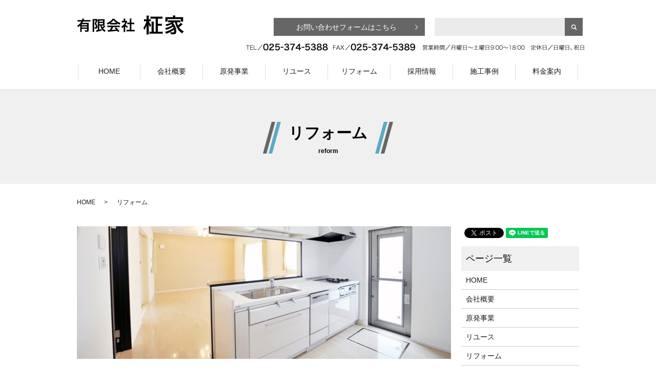

--- FILE ---
content_type: text/html; charset=UTF-8
request_url: https://www.hiramasakensetsu.com/reform
body_size: 5160
content:

<!DOCTYPE HTML>
<html lang="ja" prefix="og: http://ogp.me/ns#">
<head>
  <meta charset="utf-8">
  <meta http-equiv="X-UA-Compatible" content="IE=edge,chrome=1">
  <meta name="viewport" content="width=device-width, initial-scale=1">
  <title>リフォーム｜新潟県内のリフォームのご相談なら有限会社柾家</title>
  
<!-- All in One SEO Pack 2.3.4.2 by Michael Torbert of Semper Fi Web Designob_start_detected [-1,-1] -->
<meta name="description" itemprop="description" content="一般家庭の各種リフォームも請け負っております。電気設備の増築やシステムキッチンの導入、壁紙の張替やユニットバスの交換など、 住宅環境・設備環境を考慮しご予算に応じた使用機器のご提案もしておりますので、お気軽にご相談ください。" />

<meta name="keywords" itemprop="keywords" content="建設工事,リフォーム,原子力発電所,新潟県,メンテナンス,電気工事" />

<link rel="canonical" href="https://www.hiramasakensetsu.com/reform" />
<meta property="og:title" content="リフォーム｜新潟県内のリフォームのご相談なら有限会社柾家" />
<meta property="og:type" content="article" />
<meta property="og:url" content="https://www.hiramasakensetsu.com/reform" />
<meta property="og:image" content="/wp-content/uploads/contact_form_img01.jpg" />
<meta property="og:description" content="一般家庭の各種リフォームも請け負っております。電気設備の増築やシステムキッチンの導入、壁紙の張替やユニットバスの交換など、 住宅環境・設備環境を考慮しご予算に応じた使用機器のご提案もしておりますので、お気軽にご相談ください。" />
<meta property="article:published_time" content="2017-11-12T04:42:56Z" />
<meta property="article:modified_time" content="2020-07-20T15:25:49Z" />
<meta name="twitter:card" content="summary" />
<meta name="twitter:title" content="リフォーム｜新潟県内のリフォームのご相談なら有限会社柾家" />
<meta name="twitter:description" content="一般家庭の各種リフォームも請け負っております。電気設備の増築やシステムキッチンの導入、壁紙の張替やユニットバスの交換など、 住宅環境・設備環境を考慮しご予算に応じた使用機器のご提案もしておりますので、お気軽にご相談ください。" />
<meta name="twitter:image" content="/wp-content/uploads/contact_form_img01.jpg" />
<meta itemprop="image" content="/wp-content/uploads/contact_form_img01.jpg" />
<!-- /all in one seo pack -->
<link rel='stylesheet' id='biz-cal-style-css'  href='https://www.hiramasakensetsu.com/wp-content/plugins/biz-calendar/biz-cal.css?ver=2.2.0' type='text/css' media='all' />
<link rel='stylesheet' id='contact-form-7-css'  href='https://www.hiramasakensetsu.com/wp-content/plugins/contact-form-7/includes/css/styles.css?ver=4.4.2' type='text/css' media='all' />
<script type='text/javascript' src='https://www.hiramasakensetsu.com/wp-content/themes/epress/assets/js/vendor/jquery.min.js?ver=4.4.33'></script>
<script type='text/javascript'>
/* <![CDATA[ */
var bizcalOptions = {"holiday_title":"\u5b9a\u4f11\u65e5\uff08\u65e5\u66dc\u65e5\u3001\u795d\u65e5\uff09","sun":"on","holiday":"on","temp_holidays":"2013-01-02\r\n2013-01-03\r\n","temp_weekdays":"","eventday_title":"","eventday_url":"","eventdays":"2017-10-09\r\n2017-11-03\r\n2017-11-23\r\n2017-12-23\r\n2018-01-01\r\n2018-01-08\r\n2018-02-12\r\n2018-03-21\r\n2018-04-29\r\n2018-05-03\r\n2018-05-04\r\n2018-05-05\r\n2018-07-16\r\n2018-08-11\r\n2018-09-17\r\n2018-09-24\r\n2018-10-08\r\n2018-11-03\r\n2018-11-23\r\n2018-12-23","month_limit":"\u5236\u9650\u306a\u3057","nextmonthlimit":"12","prevmonthlimit":"12","plugindir":"https:\/\/www.hiramasakensetsu.com\/wp-content\/plugins\/biz-calendar\/","national_holiday":""};
/* ]]> */
</script>
<script type='text/javascript' src='https://www.hiramasakensetsu.com/wp-content/plugins/biz-calendar/calendar.js?ver=2.2.0'></script>
<link rel='shortlink' href='https://www.hiramasakensetsu.com/?p=13' />
  <link rel="stylesheet" href="https://www.hiramasakensetsu.com/wp-content/themes/epress/assets/css/main.css?1769131728">
  <script src="https://www.hiramasakensetsu.com/wp-content/themes/epress/assets/js/vendor/respond.min.js"></script>
  <script type="application/ld+json">
  {
    "@context": "http://schema.org",
    "@type": "BreadcrumbList",
    "itemListElement":
    [
      {
        "@type": "ListItem",
        "position": 1,
        "item":
        {
          "@id": "https://www.hiramasakensetsu.com/",
          "name": "有限会社柾家"
        }
      },
      {
        "@type": "ListItem",
        "position": 2,
        "item":
        {
          "@id": "https://www.hiramasakensetsu.com/reform/",
          "name": "リフォーム"
        }
      }
    ]
  }
  </script>


  <script type="application/ld+json">
  {
    "@context": "http://schema.org/",
    "@type": "LocalBusiness",
    "name": "",
    "address": "",
    "telephone": "",
    "faxNumber": "",
    "url": "https://www.hiramasakensetsu.com",
    "email": "",
    "image": "https://www.hiramasakensetsu.com/wp-content/uploads/logo_ogp.jpg",
    "logo": "https://www.hiramasakensetsu.com/wp-content/uploads/logo.svg"
  }
  </script>

</head>
<body class="scrollTop">

  <div id="fb-root"></div>
  <script>(function(d, s, id) {
    var js, fjs = d.getElementsByTagName(s)[0];
    if (d.getElementById(id)) return;
    js = d.createElement(s); js.id = id;
    js.src = "//connect.facebook.net/ja_JP/sdk.js#xfbml=1&version=v2.9";
    fjs.parentNode.insertBefore(js, fjs);
  }(document, 'script', 'facebook-jssdk'));</script>

   <header>
    <section class="primary_header">
<div class="container">
        <h1 class="title">
            <a href="/">
              <object type="image/svg+xml" data="/wp-content/uploads/logo.svg" alt="有限会社柾家"></object>
            </a>
          </h1>
              <div class="hdr_info">
    <img src="/wp-content/uploads/h_logo_tel.png" alt="TEL／025-374-5388 FAX／025-374-5389 営業時間／月曜～土曜9:00～18:00　定休日／日曜">
    </div>
            <div class="hdr_contact more white"><a href="/contact/" class="add_arrow button">お問い合わせフォームはこちら</a></div>
            <div id="Hdsearch">
              <div class="epress_search">
                  <form method="get" action="/">
                      <input type="submit" value="SEARCH" class="submit">
                      <input type="text" placeholder="" class="text" name="s" autocomplete="off" value="">
                  </form>
              </div>
            </div>
          </div>
          <nav class="global_nav">
            <ul>　　　　　　　　　　　　 　　　　　 　　

                <li><a href="/">HOME</a></li>
                <li><a href="/company/">会社概要</a></li>
                <li><a href="/nuclear/">原発事業</a></li>
                <li><a href="/reuse/">リユース</a></li>
                <li><a href="/reform/">リフォーム</a></li>
                <li><a href="/recruit/">採用情報</a></li>
                <li><a href="/case/">施工事例</a></li>
                <li><a href="/price">料金案内</a></li>
                <li class="gnav_search">
                  <div class="epress_search">
                      <form method="get" action="/">
                          <input type="text" placeholder="search" class="text" name="s" autocomplete="off" value="">
                          <input type="submit" value="SEARCH" class="submit">
                      </form>
                  </div>
                </li>
            </ul>
            <div class="menu_icon">
              <a href="#menu"><span>メニュー開閉</span></a>
            </div>
          </nav>
      </div>
    </section>
  </header>

  <main>
        <div class="h1Wrap">
      <h1 class="wow" style="">
      リフォーム              <span>reform</span>
      </h1>
</div>
    
    <div class="bread_wrap">
      <div class="container gutters">
        <div class="row bread">
              <ul class="col span_12">
              <li><a href="https://www.hiramasakensetsu.com">HOME</a></li>
                      <li>リフォーム</li>
                  </ul>
          </div>
      </div>
    </div>
    <section>
      <div class="container gutters">
        <div class="row">
                    <div class="col span_9 column_main">
                  <section>
<div class="row">
<div class="col span_12">
<figure><img src="/wp-content/uploads/reform_img001.jpg" alt="リフォーム" /></figure>
</div>
</div>
</section>
<section>
<p>一般家庭の各種リフォームも請け負っております。電気設備の増築やシステムキッチンの導入、壁紙の張替やユニットバスの交換など、 住宅環境・設備環境を考慮しご予算に応じた使用機器のご提案もしておりますので、お気軽にご相談ください。</p>
</section>
<section>
<h2 class="Underlayer">リフォームの対応範囲（一例）</h2>
<div class="row reverse sp_image_left">
<div class="col span_4">
<figure><img src="/wp-content/uploads/reform_img002.jpg" alt="換気扇の交換・増設" /></figure>
</div>
<div class="col span_8">
<h3>一軒家リフォーム</h3>
<p>老朽化が進んでいたお家をお客様のニーズにこたえ、風格のある外観にリフォームしました。</p>
</div>
</div>
<div class="row reverse sp_image_left">
<div class="col span_4">
<figure><img src="/wp-content/uploads/reform_img003.jpg" alt="システムキッチンの導入" /></figure>
</div>
<div class="col span_8">
<h3>システムキッチンの入換</h3>
<p>多機能システムキッチンなどデザインに合わせ、仕上がりをご相談しながら対応します。</p>
</div>
</div>
<div class="row reverse sp_image_left">
<div class="col span_4">
<figure><img src="/wp-content/uploads/reform_img004.jpg" alt="コンセントの増設" /></figure>
</div>
<div class="col span_8">
<h3>洗面台・トイレ交換</h3>
<p>マンションの洗面台とトイレが狭いとのことで空間をオープンにとり、照明のオン・オフでメリハリをつけました。</p>
</div>
</div>
<div class="row reverse sp_image_left">
<div class="col span_4">
<figure><img src="/wp-content/uploads/reform_img005.jpg" alt="モニター付きインターホンの導入" /></figure>
</div>
<div class="col span_8">
<h3>浴槽交換</h3>
<p>もともとはオーソドックスな浴槽でしたが、ジャグジー付きのオシャレな浴槽に交換しました。</p>
</div>
</div>
<div class="row reverse sp_image_left">
<div class="col span_4">
<figure><img src="/wp-content/uploads/reform_img006.jpg" alt="ユニットバスの導入" /></figure>
</div>
<div class="col span_8">
<h3>モニター付きインターホンの導入</h3>
<p>防犯用に便利なカメラ付きのインターホンを設置しました。録画機能付きの最新機種もご案内可能です。</p>
</div>
</div>
</section>
<section>
<div class="row reverse tile BgGray">
<div class="col span_6">
<figure><img src="/wp-content/uploads/contact_form_img01.jpg" alt="どんなことでもお気軽にご相談ください。" /></figure>
</div>
<div class="col span_6">
<div class="v-justify">
<p class="text-center">どんなことでもお気軽にご相談ください。</p>
<address class="text-center text-xlarge">TEL:025-374-5388 <br />FAX:025-374-5389</address>
<p class="fixed-bottom text-center"><a href="contact/" class="button large"> <span>お問い合わせはこちらから</span> </a></p>
</div>
</div>
</div>
</section>              </div>
          <div class="col span_3 column_sub">
            <div>
<style>
.share_button {
  letter-spacing: -.40em;
  padding-top: 30px;
  margin-bottom: 7%;
}
.share_button > * {
  letter-spacing: normal;
}
.column_sub .share_button {
  margin-top: 0;
  padding-top: 0;
}
</style>
  <div class="container share_button">
    <!-- Facebook -->
    <style media="screen">
      .share_button > * {vertical-align: bottom; margin:0 2px;}
    </style>
    <div class="fb-share-button" data-href="https://www.hiramasakensetsu.com/reform" data-layout="button" data-size="small" data-mobile-iframe="false"><a class="fb-xfbml-parse-ignore" target="_blank" href="https://www.facebook.com/sharer/sharer.php?u=http%3A%2F%2Fweb01.iflag.jp%2Fshinki%2F1704%2Fshin-limited%2Fhtml%2Findex.html&amp;src=sdkpreparse">シェア</a></div>
    <!-- Twitter -->
    <a href="https://twitter.com/share" class="twitter-share-button">Tweet</a>
    <!-- LINE -->
    <div class="line-it-button" data-lang="ja" data-type="share-a" data-url="https://www.hiramasakensetsu.com/reform" style="display: none;"></div>
  </div>
</div>
<div class="sidebar">
  <div class="widget_wrap"><p class="widget_header">ページ一覧</p>		<ul>
			<li class="page_item page-item-22"><a href="https://www.hiramasakensetsu.com/">HOME</a></li>
<li class="page_item page-item-5"><a href="https://www.hiramasakensetsu.com/company">会社概要</a></li>
<li class="page_item page-item-7"><a href="https://www.hiramasakensetsu.com/nuclear">原発事業</a></li>
<li class="page_item page-item-178"><a href="https://www.hiramasakensetsu.com/reuse">リユース</a></li>
<li class="page_item page-item-13 current_page_item"><a href="https://www.hiramasakensetsu.com/reform">リフォーム</a></li>
<li class="page_item page-item-11"><a href="https://www.hiramasakensetsu.com/recruit">採用情報</a></li>
<li class="page_item page-item-9"><a href="https://www.hiramasakensetsu.com/price">料金案内</a></li>
<li class="page_item page-item-149"><a href="https://www.hiramasakensetsu.com/case">施工事例</a></li>
<li class="page_item page-item-19"><a href="https://www.hiramasakensetsu.com/contact">お問い合わせ</a></li>
<li class="page_item page-item-17"><a href="https://www.hiramasakensetsu.com/policy">プライバシーポリシー</a></li>
<li class="page_item page-item-21"><a href="https://www.hiramasakensetsu.com/sitemap">サイトマップ</a></li>
		</ul>
		</div><div class="widget_wrap"><p class="widget_header">カテゴリー</p>		<ul>
	<li class="cat-item cat-item-2"><a href="https://www.hiramasakensetsu.com/category/news" >お知らせ</a>
</li>
		</ul>
</div>		<div class="widget_wrap">		<p class="widget_header">最近の投稿</p>		<ul>
					<li>
				<a href="https://www.hiramasakensetsu.com/news/25">ホームページをリニューアルしました。</a>
						</li>
				</ul>
		</div>		<div class="widget_wrap"><p class="widget_header">アーカイブ</p>		<ul>
			<li><a href='https://www.hiramasakensetsu.com/date/2017/11'>2017年11月</a></li>
		</ul>
		</div><div class="widget_wrap"><p class="widget_header">カレンダー</p><div id='biz_calendar'></div></div>1</div>
          </div>
                  </div>
      </div>
    </section>

  </main>
<footer>
  <div class="footer_nav_wrap">
    <div class="container">
      <div class="row">
        <nav class="col span_12">
          <ul>
            <li><a href="/">HOME</a></li>
            <li><a href="/company">会社概要</a></li>
						<li><a href="/nuclear">原発事業</a></li>
            <li><a href="/reuse">リユース</a></li>
						<li><a href="/reform">リフォーム</a></li>
						<li><a href="/recruit">採用情報</a></li>
						<li><a href="/category/case">施工事例</a></li>
						<li><a href="/price">料金案内</a></li>
						<li><a href="/policy">プライバシーポリシー </a></li>
						<li><a href="/sitemap">サイトマップ</a></li>
          </ul>
        </nav>
      </div>
    </div>
  </div>
  <div class="footer_copyright_wrap">
      <div class="container">
        <div class="row">
          <div class="col span_12">
            <p>Copyright &copy; 有限会社柾家 All Rights Reserved.<br>
              【掲載の記事・写真・イラストなどの無断複写・転載を禁じます】</p>
          </div>
        </div>
      </div>
    </div>
    <p class="pagetop"><a href="#top"></a></p>
</footer>

  <script src="https://www.hiramasakensetsu.com/wp-content/themes/epress/assets/js/vendor/bundle.js"></script>
  <script src="https://www.hiramasakensetsu.com/wp-content/themes/epress/assets/js/main.js?"></script>

  <!-- twitter -->
  <script>!function(d,s,id){var js,fjs=d.getElementsByTagName(s)[0],p=/^http:/.test(d.location)?'http':'https';if(!d.getElementById(id)){js=d.createElement(s);js.id=id;js.src=p+'://platform.twitter.com/widgets.js';fjs.parentNode.insertBefore(js,fjs);}}(document, 'script', 'twitter-wjs');</script>

  <script src="https://d.line-scdn.net/r/web/social-plugin/js/thirdparty/loader.min.js" async="async" defer="defer"></script>

  <script type='text/javascript' src='https://www.hiramasakensetsu.com/wp-content/plugins/contact-form-7/includes/js/jquery.form.min.js?ver=3.51.0-2014.06.20'></script>
<script type='text/javascript'>
/* <![CDATA[ */
var _wpcf7 = {"loaderUrl":"https:\/\/www.hiramasakensetsu.com\/wp-content\/plugins\/contact-form-7\/images\/ajax-loader.gif","recaptchaEmpty":"\u3042\u306a\u305f\u304c\u30ed\u30dc\u30c3\u30c8\u3067\u306f\u306a\u3044\u3053\u3068\u3092\u8a3c\u660e\u3057\u3066\u304f\u3060\u3055\u3044\u3002","sending":"\u9001\u4fe1\u4e2d ..."};
/* ]]> */
</script>
<script type='text/javascript' src='https://www.hiramasakensetsu.com/wp-content/plugins/contact-form-7/includes/js/scripts.js?ver=4.4.2'></script>
</body>
</html>


--- FILE ---
content_type: image/svg+xml
request_url: https://www.hiramasakensetsu.com/wp-content/uploads/logo.svg
body_size: 4198
content:
<?xml version="1.0" encoding="utf-8"?>
<!-- Generator: Adobe Illustrator 24.2.1, SVG Export Plug-In . SVG Version: 6.00 Build 0)  -->
<svg version="1.1" id="レイヤー_1" xmlns="http://www.w3.org/2000/svg" xmlns:xlink="http://www.w3.org/1999/xlink" x="0px"
	 y="0px" viewBox="0 0 209 38" style="enable-background:new 0 0 209 38;" xml:space="preserve">
<image style="overflow:visible;" width="209" height="38" xlink:href="[data-uri]
bWFnZVJlYWR5ccllPAAAAyNpVFh0WE1MOmNvbS5hZG9iZS54bXAAAAAAADw/eHBhY2tldCBiZWdp
bj0i77u/IiBpZD0iVzVNME1wQ2VoaUh6cmVTek5UY3prYzlkIj8+IDx4OnhtcG1ldGEgeG1sbnM6
eD0iYWRvYmU6bnM6bWV0YS8iIHg6eG1wdGs9IkFkb2JlIFhNUCBDb3JlIDYuMC1jMDAyIDc5LjE2
NDQ2MCwgMjAyMC8wNS8xMi0xNjowNDoxNyAgICAgICAgIj4gPHJkZjpSREYgeG1sbnM6cmRmPSJo
dHRwOi8vd3d3LnczLm9yZy8xOTk5LzAyLzIyLXJkZi1zeW50YXgtbnMjIj4gPHJkZjpEZXNjcmlw
dGlvbiByZGY6YWJvdXQ9IiIgeG1sbnM6eG1wPSJodHRwOi8vbnMuYWRvYmUuY29tL3hhcC8xLjAv
IiB4bWxuczp4bXBNTT0iaHR0cDovL25zLmFkb2JlLmNvbS94YXAvMS4wL21tLyIgeG1sbnM6c3RS
ZWY9Imh0dHA6Ly9ucy5hZG9iZS5jb20veGFwLzEuMC9zVHlwZS9SZXNvdXJjZVJlZiMiIHhtcDpD
cmVhdG9yVG9vbD0iQWRvYmUgUGhvdG9zaG9wIDIxLjIgKFdpbmRvd3MpIiB4bXBNTTpJbnN0YW5j
ZUlEPSJ4bXAuaWlkOkY0MDY3NjQ3QzI0QTExRUFCMkE3QzU1MzA5QkI3RkU4IiB4bXBNTTpEb2N1
bWVudElEPSJ4bXAuZGlkOkY0MDY3NjQ4QzI0QTExRUFCMkE3QzU1MzA5QkI3RkU4Ij4gPHhtcE1N
OkRlcml2ZWRGcm9tIHN0UmVmOmluc3RhbmNlSUQ9InhtcC5paWQ6RjQwNjc2NDVDMjRBMTFFQUIy
QTdDNTUzMDlCQjdGRTgiIHN0UmVmOmRvY3VtZW50SUQ9InhtcC5kaWQ6RjQwNjc2NDZDMjRBMTFF
QUIyQTdDNTUzMDlCQjdGRTgiLz4gPC9yZGY6RGVzY3JpcHRpb24+IDwvcmRmOlJERj4gPC94Onht
cG1ldGE+IDw/eHBhY2tldCBlbmQ9InIiPz7Z4K7xAAAHuUlEQVR42uxdi3HjOAzl3mwDakFXArcE
ugSlBKUEugS5BLkEuwSpBLsEuQSphGx8Q04QGPyKkuUcMcPZjcNQ/ODhASAp/2JZspil/CwV+uz6
WfoXHU/zWTj6bJeXOcvSIPpApX7h8bRoLGOKRn9nPclikZvjszughGKn1CIWYIkbwaoZRFmeKoVy
96oVn1kphowFJmZaOROU5wyiLK8mk4ptUrmrc9r6jyn/yWuSJct67pxQPrD2I4/KKvxE4Yj6z4b4
IFROygXS83d21O9QH44bZIWeubN1JZGQ2DvcRP4TQcSB/3tXqEMCRW0cE3lQzxIR7ceCvFDKXiI/
/E+iGEKPxXf+QuvPEekRbHMEoncPAyMIEKUcz1pp6m5uAxf2lRpM4ZMK9pg+xWVUk/8RUeawBdVe
m2gRdHtigfpzJWaeReRap9SbtYQcu2ai1iPjwdFAQlHZR1iftWm9Zd8zTUdgQfW/7zkK2KTUiVxu
kzt6dLlzZaCli1Hs3vG7HejLgHxurcBXhy8dS7eFYtcauRt7tTANWKh7/948XUVsBArDHF5/cHy5
pgFcUpwg2pJUKJieiEA2dRKhRUp9BGA9oMBYKJC/eyQGuAXYDQLRbgNAOqOYiEoIwERC8YQ+lxvS
1QKCyGZZO8BS/YwgrgigZajMBZpAmXASpCoFwUBQ3hEj6eTDGbDVXCBz9vwzaW8WoOOED16zyjBn
qWWODqZOYNwgiCYLKwg0MbHiY7EEsDS9sooCgShVUqMhMk17C20f2NdGXwHmpwJ/NxFj7i0WtSSs
+1a9Agh4gfpLZVCXik9uhrZNc1gT7HVVBlCgfpvaELaQ5LeDOVrU+dDjHaGJhNrHB52pFDWx4BPz
S6ffFGAaxF6NYjS9l3NFbholA5on6oQxR8+YPKxjSje3tDD41kC/IxRfEmM4KzKYiPW+GnT2QBgO
L4Hp1djiYgNdr1OLpn8eLPVsYnu2NPRxiBzbaPjcJ7khifodWzeV75LG8dzasEZUv9ZKSxeqXxfL
mhWoPvz9xWJ89Vr5hiUPR8bXAFFlGEwqEDEEmAuwVjFj65SVw8rPPSw8VX9rIBo9jEg5A0TSUpoI
4Jw85wsDBQOuJNZrROMWLneuJTIyPkdUIIPFZob0vgxXk3kg4og5iYUDaPcI2oxxTa7KHdgBMDJm
3/HXCQkte1D/QIwXunh7ou1iIQDVlrZvas60ux/rTjaO5IELNCVIyNja6dGz9EmZPdA7jljngLKr
BbGGO2qtCwsNhihuLBPpPozIKoiNWejYDCQ1v9zDIK15YsFknbEu4JMcMUzkYvk5rmaH4nfK2xDA
iH4QoURtYOMBr9tvMMgTUoIJ/FyvtIiTYggJrELKC1/lglkjDZTJ8HlHgKZTaeUtBemCPW4Ec8RE
UDeesW+zZ4/3iiYiscMs3sEdiH/UeOAYS4WFyuB9kPt5nNHnxGJjhTlMhPvTGeqVFpbUgWURkFxI
VaRhnGPE3z2LiWDceDJYcOnhLbiYSBhKzfyuoOt5bS1Z49IRa9YBeuE8ESGJBZWIwjrPMhdEjJhs
qt5ABIq1jXZXBlHhcDsuhAvCnwwiPD+VxQ0agGJtJTsHn+eTHBsMYUR0OHNBCyWfEBNRaUdTvRbF
Fi2hpMWTQYSzOgMaV2vIdj0DRFR/mQVE9czs3Nrp7YvDKLQ+8c8cq9Ra6BeXWBBJ9e+ABmECkS1Y
bSz0bouXXNbHlR0sDXN4AZkevHiN5XlrguhkGL/P1YdngqhS+jlaUvHSMs7WsP6h5OFF7UvHRMIA
BpvbNxATViUYL7Up17Hwu0XapSscoBCGGG4tEJXMvCm5NRAJYHBd+1iSmNcTM782i3K/q1cF0QiU
zwaiKjBl7OvKSMPeiQ/bpUxZr8lEjWH8WwORSy8HA3hKi6snLLHROMelW9udi613ccRBoQo0WtqQ
bN6LDLcMosIw/i26cxQLdZb1cAFPOuqOsan8ZyUWXPX0HZdWWR28KRYaDPIAYHDCmlU/BEQ6uK4t
67kVEHGw1o1FwSvmdzay8wCpkZG2/t65kj1eSx+Ieu/s6ziNpm3T9QSBrC80EBPYW4B1uEPx9IZd
rI9vOqHtc4r7/tlbovnWJ9m3Lve5/tfSVx03CcPf9kQmFcqb0qGSiIt9LmMGMZFk3/eQLomYyDce
G9n3dyB8eKS5LwuktgdPN5JiFjHz2d3CCrv17ByOW11Hlnz7wy0Zv29XYeYyUW+h036mpbE9UxdY
76gsEzy+dGb0RbkQmdj3+0ETsICQ/dqEjJAlzFvRpxwKi87sA72FK/JwsJGv1O9716W8GGXXtzld
F/IKj3a1m3Rlfl/p0SuaPwH3hKrD0TNu4P9TgBHQF/SuzO8CIjXmG5t3lfoZZ9e0i9svDA5mmBf9
lS+Vw9XW70c8Rui2NsI79niulAG3f+8K3nTGjS80STCrl1o5ipUUSgbW1eVV3vBpOvP2sUKRxJr6
uOMje3wBJ45tQr5ixeTatSxLlhcDkSuGHIBb16C4URcKDCdPo9wx9y3YLFk2DyIq8URdXeABzwnZ
75MM7aXlr1bJMjextJTY3N0j+3pxiOnLBnyTCEcW9lIcHWPll21m8RLBFjiUuaI0zP5CmSRj+ZX1
JIsjDsCMYHrv2/9W/gowAMzCSaPSH5wGAAAAAElFTkSuQmCC">
</image>
</svg>
